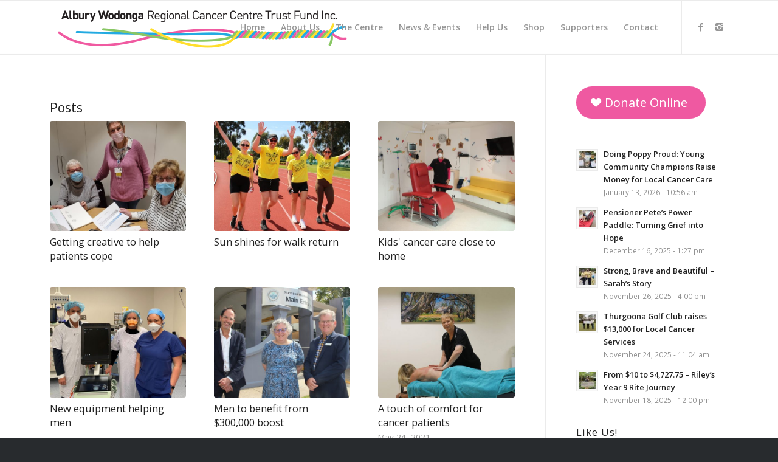

--- FILE ---
content_type: text/html; charset=UTF-8
request_url: https://awcancertrust.org.au/tag/wangaratta/
body_size: 15735
content:
<!DOCTYPE html>
<html dir="ltr" lang="en-US" prefix="og: https://ogp.me/ns#" class="html_stretched responsive av-preloader-disabled av-default-lightbox  html_header_top html_logo_left html_main_nav_header html_menu_right html_slim html_header_sticky html_header_shrinking_disabled html_mobile_menu_tablet html_header_searchicon_disabled html_content_align_center html_header_unstick_top html_header_stretch_disabled html_av-submenu-hidden html_av-submenu-display-click html_av-overlay-side html_av-overlay-side-classic html_av-submenu-clone html_entry_id_5865 av-no-preview html_text_menu_active ">
<head>
<meta charset="UTF-8" />
<meta name="robots" content="noindex, follow" />


<!-- mobile setting -->
<meta name="viewport" content="width=device-width, initial-scale=1, maximum-scale=1">

<!-- Scripts/CSS and wp_head hook -->
<title>wangaratta - Albury Wodonga Regional Cancer Centre Trust Fund Inc.</title>

		<!-- All in One SEO 4.6.5 - aioseo.com -->
		<meta name="robots" content="max-image-preview:large" />
		<link rel="canonical" href="https://awcancertrust.org.au/tag/wangaratta/" />
		<meta name="generator" content="All in One SEO (AIOSEO) 4.6.5" />
		<script type="application/ld+json" class="aioseo-schema">
			{"@context":"https:\/\/schema.org","@graph":[{"@type":"BreadcrumbList","@id":"https:\/\/awcancertrust.org.au\/tag\/wangaratta\/#breadcrumblist","itemListElement":[{"@type":"ListItem","@id":"https:\/\/awcancertrust.org.au\/#listItem","position":1,"name":"Home","item":"https:\/\/awcancertrust.org.au\/","nextItem":"https:\/\/awcancertrust.org.au\/tag\/wangaratta\/#listItem"},{"@type":"ListItem","@id":"https:\/\/awcancertrust.org.au\/tag\/wangaratta\/#listItem","position":2,"name":"wangaratta","previousItem":"https:\/\/awcancertrust.org.au\/#listItem"}]},{"@type":"CollectionPage","@id":"https:\/\/awcancertrust.org.au\/tag\/wangaratta\/#collectionpage","url":"https:\/\/awcancertrust.org.au\/tag\/wangaratta\/","name":"wangaratta - Albury Wodonga Regional Cancer Centre Trust Fund Inc.","inLanguage":"en-US","isPartOf":{"@id":"https:\/\/awcancertrust.org.au\/#website"},"breadcrumb":{"@id":"https:\/\/awcancertrust.org.au\/tag\/wangaratta\/#breadcrumblist"}},{"@type":"Organization","@id":"https:\/\/awcancertrust.org.au\/#organization","name":"Albury Wodonga Regional Cancer Centre Trust Fund Inc.","description":"Raising money for the Albury Wodonga Regional Cancer Centre","url":"https:\/\/awcancertrust.org.au\/"},{"@type":"WebSite","@id":"https:\/\/awcancertrust.org.au\/#website","url":"https:\/\/awcancertrust.org.au\/","name":"Albury Wodonga Regional Cancer Centre Trust Fund Inc.","description":"Raising money for the Albury Wodonga Regional Cancer Centre","inLanguage":"en-US","publisher":{"@id":"https:\/\/awcancertrust.org.au\/#organization"}}]}
		</script>
		<!-- All in One SEO -->

<link rel='dns-prefetch' href='//platform-api.sharethis.com' />
<link rel='dns-prefetch' href='//www.googletagmanager.com' />
<link rel='dns-prefetch' href='//use.fontawesome.com' />
<link rel='dns-prefetch' href='//s.w.org' />
<link rel="alternate" type="application/rss+xml" title="Albury Wodonga Regional Cancer Centre Trust Fund Inc. &raquo; Feed" href="https://awcancertrust.org.au/feed/" />
<link rel="alternate" type="application/rss+xml" title="Albury Wodonga Regional Cancer Centre Trust Fund Inc. &raquo; Comments Feed" href="https://awcancertrust.org.au/comments/feed/" />
<link rel="alternate" type="application/rss+xml" title="Albury Wodonga Regional Cancer Centre Trust Fund Inc. &raquo; wangaratta Tag Feed" href="https://awcancertrust.org.au/tag/wangaratta/feed/" />

<!-- google webfont font replacement -->
<link rel='stylesheet' id='avia-google-webfont' href='//fonts.googleapis.com/css?family=Open+Sans:400,600' type='text/css' media='all'/> 
		<script type="text/javascript">
			window._wpemojiSettings = {"baseUrl":"https:\/\/s.w.org\/images\/core\/emoji\/13.1.0\/72x72\/","ext":".png","svgUrl":"https:\/\/s.w.org\/images\/core\/emoji\/13.1.0\/svg\/","svgExt":".svg","source":{"wpemoji":"https:\/\/awcancertrust.org.au\/wp-includes\/js\/wp-emoji.js?ver=5.8.12","twemoji":"https:\/\/awcancertrust.org.au\/wp-includes\/js\/twemoji.js?ver=5.8.12"}};
			/**
 * @output wp-includes/js/wp-emoji-loader.js
 */

( function( window, document, settings ) {
	var src, ready, ii, tests;

	// Create a canvas element for testing native browser support of emoji.
	var canvas = document.createElement( 'canvas' );
	var context = canvas.getContext && canvas.getContext( '2d' );

	/**
	 * Checks if two sets of Emoji characters render the same visually.
	 *
	 * @since 4.9.0
	 *
	 * @private
	 *
	 * @param {number[]} set1 Set of Emoji character codes.
	 * @param {number[]} set2 Set of Emoji character codes.
	 *
	 * @return {boolean} True if the two sets render the same.
	 */
	function emojiSetsRenderIdentically( set1, set2 ) {
		var stringFromCharCode = String.fromCharCode;

		// Cleanup from previous test.
		context.clearRect( 0, 0, canvas.width, canvas.height );
		context.fillText( stringFromCharCode.apply( this, set1 ), 0, 0 );
		var rendered1 = canvas.toDataURL();

		// Cleanup from previous test.
		context.clearRect( 0, 0, canvas.width, canvas.height );
		context.fillText( stringFromCharCode.apply( this, set2 ), 0, 0 );
		var rendered2 = canvas.toDataURL();

		return rendered1 === rendered2;
	}

	/**
	 * Detects if the browser supports rendering emoji or flag emoji.
	 *
	 * Flag emoji are a single glyph made of two characters, so some browsers
	 * (notably, Firefox OS X) don't support them.
	 *
	 * @since 4.2.0
	 *
	 * @private
	 *
	 * @param {string} type Whether to test for support of "flag" or "emoji".
	 *
	 * @return {boolean} True if the browser can render emoji, false if it cannot.
	 */
	function browserSupportsEmoji( type ) {
		var isIdentical;

		if ( ! context || ! context.fillText ) {
			return false;
		}

		/*
		 * Chrome on OS X added native emoji rendering in M41. Unfortunately,
		 * it doesn't work when the font is bolder than 500 weight. So, we
		 * check for bold rendering support to avoid invisible emoji in Chrome.
		 */
		context.textBaseline = 'top';
		context.font = '600 32px Arial';

		switch ( type ) {
			case 'flag':
				/*
				 * Test for Transgender flag compatibility. This flag is shortlisted for the Emoji 13 spec,
				 * but has landed in Twemoji early, so we can add support for it, too.
				 *
				 * To test for support, we try to render it, and compare the rendering to how it would look if
				 * the browser doesn't render it correctly (white flag emoji + transgender symbol).
				 */
				isIdentical = emojiSetsRenderIdentically(
					[ 0x1F3F3, 0xFE0F, 0x200D, 0x26A7, 0xFE0F ],
					[ 0x1F3F3, 0xFE0F, 0x200B, 0x26A7, 0xFE0F ]
				);

				if ( isIdentical ) {
					return false;
				}

				/*
				 * Test for UN flag compatibility. This is the least supported of the letter locale flags,
				 * so gives us an easy test for full support.
				 *
				 * To test for support, we try to render it, and compare the rendering to how it would look if
				 * the browser doesn't render it correctly ([U] + [N]).
				 */
				isIdentical = emojiSetsRenderIdentically(
					[ 0xD83C, 0xDDFA, 0xD83C, 0xDDF3 ],
					[ 0xD83C, 0xDDFA, 0x200B, 0xD83C, 0xDDF3 ]
				);

				if ( isIdentical ) {
					return false;
				}

				/*
				 * Test for English flag compatibility. England is a country in the United Kingdom, it
				 * does not have a two letter locale code but rather an five letter sub-division code.
				 *
				 * To test for support, we try to render it, and compare the rendering to how it would look if
				 * the browser doesn't render it correctly (black flag emoji + [G] + [B] + [E] + [N] + [G]).
				 */
				isIdentical = emojiSetsRenderIdentically(
					[ 0xD83C, 0xDFF4, 0xDB40, 0xDC67, 0xDB40, 0xDC62, 0xDB40, 0xDC65, 0xDB40, 0xDC6E, 0xDB40, 0xDC67, 0xDB40, 0xDC7F ],
					[ 0xD83C, 0xDFF4, 0x200B, 0xDB40, 0xDC67, 0x200B, 0xDB40, 0xDC62, 0x200B, 0xDB40, 0xDC65, 0x200B, 0xDB40, 0xDC6E, 0x200B, 0xDB40, 0xDC67, 0x200B, 0xDB40, 0xDC7F ]
				);

				return ! isIdentical;
			case 'emoji':
				/*
				 * Burning Love: Just a hunk, a hunk of burnin' love.
				 *
				 *  To test for Emoji 13.1 support, try to render a new emoji: Heart on Fire!
				 *
				 * The Heart on Fire emoji is a ZWJ sequence combining ❤️ Red Heart, a Zero Width Joiner and 🔥 Fire.
				 *
				 * 0x2764, 0xfe0f == Red Heart emoji.
				 * 0x200D == Zero-Width Joiner (ZWJ) that links the two code points for the new emoji or
				 * 0x200B == Zero-Width Space (ZWS) that is rendered for clients not supporting the new emoji.
				 * 0xD83D, 0xDD25 == Fire.
				 *
				 * When updating this test for future Emoji releases, ensure that individual emoji that make up the
				 * sequence come from older emoji standards.
				 */
				isIdentical = emojiSetsRenderIdentically(
					[0x2764, 0xfe0f, 0x200D, 0xD83D, 0xDD25],
					[0x2764, 0xfe0f, 0x200B, 0xD83D, 0xDD25]
				);

				return ! isIdentical;
		}

		return false;
	}

	/**
	 * Adds a script to the head of the document.
	 *
	 * @ignore
	 *
	 * @since 4.2.0
	 *
	 * @param {Object} src The url where the script is located.
	 * @return {void}
	 */
	function addScript( src ) {
		var script = document.createElement( 'script' );

		script.src = src;
		script.defer = script.type = 'text/javascript';
		document.getElementsByTagName( 'head' )[0].appendChild( script );
	}

	tests = Array( 'flag', 'emoji' );

	settings.supports = {
		everything: true,
		everythingExceptFlag: true
	};

	/*
	 * Tests the browser support for flag emojis and other emojis, and adjusts the
	 * support settings accordingly.
	 */
	for( ii = 0; ii < tests.length; ii++ ) {
		settings.supports[ tests[ ii ] ] = browserSupportsEmoji( tests[ ii ] );

		settings.supports.everything = settings.supports.everything && settings.supports[ tests[ ii ] ];

		if ( 'flag' !== tests[ ii ] ) {
			settings.supports.everythingExceptFlag = settings.supports.everythingExceptFlag && settings.supports[ tests[ ii ] ];
		}
	}

	settings.supports.everythingExceptFlag = settings.supports.everythingExceptFlag && ! settings.supports.flag;

	// Sets DOMReady to false and assigns a ready function to settings.
	settings.DOMReady = false;
	settings.readyCallback = function() {
		settings.DOMReady = true;
	};

	// When the browser can not render everything we need to load a polyfill.
	if ( ! settings.supports.everything ) {
		ready = function() {
			settings.readyCallback();
		};

		/*
		 * Cross-browser version of adding a dom ready event.
		 */
		if ( document.addEventListener ) {
			document.addEventListener( 'DOMContentLoaded', ready, false );
			window.addEventListener( 'load', ready, false );
		} else {
			window.attachEvent( 'onload', ready );
			document.attachEvent( 'onreadystatechange', function() {
				if ( 'complete' === document.readyState ) {
					settings.readyCallback();
				}
			} );
		}

		src = settings.source || {};

		if ( src.concatemoji ) {
			addScript( src.concatemoji );
		} else if ( src.wpemoji && src.twemoji ) {
			addScript( src.twemoji );
			addScript( src.wpemoji );
		}
	}

} )( window, document, window._wpemojiSettings );
		</script>
		<style type="text/css">
img.wp-smiley,
img.emoji {
	display: inline !important;
	border: none !important;
	box-shadow: none !important;
	height: 1em !important;
	width: 1em !important;
	margin: 0 .07em !important;
	vertical-align: -0.1em !important;
	background: none !important;
	padding: 0 !important;
}
</style>
	<link rel='stylesheet' id='avia-grid-css'  href='https://awcancertrust.org.au/wp-content/themes/enfold/css/grid.css?ver=4.2.5' type='text/css' media='all' />
<link rel='stylesheet' id='avia-base-css'  href='https://awcancertrust.org.au/wp-content/themes/enfold/css/base.css?ver=4.2.5' type='text/css' media='all' />
<link rel='stylesheet' id='avia-layout-css'  href='https://awcancertrust.org.au/wp-content/themes/enfold/css/layout.css?ver=4.2.5' type='text/css' media='all' />
<link rel='stylesheet' id='avia-module-button-css'  href='https://awcancertrust.org.au/wp-content/themes/enfold/config-templatebuilder/avia-shortcodes/buttons/buttons.css?ver=5.8.12' type='text/css' media='all' />
<link rel='stylesheet' id='avia-module-button-fullwidth-css'  href='https://awcancertrust.org.au/wp-content/themes/enfold/config-templatebuilder/avia-shortcodes/buttons_fullwidth/buttons_fullwidth.css?ver=5.8.12' type='text/css' media='all' />
<link rel='stylesheet' id='avia-module-catalogue-css'  href='https://awcancertrust.org.au/wp-content/themes/enfold/config-templatebuilder/avia-shortcodes/catalogue/catalogue.css?ver=5.8.12' type='text/css' media='all' />
<link rel='stylesheet' id='avia-module-contact-css'  href='https://awcancertrust.org.au/wp-content/themes/enfold/config-templatebuilder/avia-shortcodes/contact/contact.css?ver=5.8.12' type='text/css' media='all' />
<link rel='stylesheet' id='avia-module-countdown-css'  href='https://awcancertrust.org.au/wp-content/themes/enfold/config-templatebuilder/avia-shortcodes/countdown/countdown.css?ver=5.8.12' type='text/css' media='all' />
<link rel='stylesheet' id='avia-module-hr-css'  href='https://awcancertrust.org.au/wp-content/themes/enfold/config-templatebuilder/avia-shortcodes/hr/hr.css?ver=5.8.12' type='text/css' media='all' />
<link rel='stylesheet' id='avia-module-icon-css'  href='https://awcancertrust.org.au/wp-content/themes/enfold/config-templatebuilder/avia-shortcodes/icon/icon.css?ver=5.8.12' type='text/css' media='all' />
<link rel='stylesheet' id='avia-module-iconbox-css'  href='https://awcancertrust.org.au/wp-content/themes/enfold/config-templatebuilder/avia-shortcodes/iconbox/iconbox.css?ver=5.8.12' type='text/css' media='all' />
<link rel='stylesheet' id='avia-module-iconlist-css'  href='https://awcancertrust.org.au/wp-content/themes/enfold/config-templatebuilder/avia-shortcodes/iconlist/iconlist.css?ver=5.8.12' type='text/css' media='all' />
<link rel='stylesheet' id='avia-module-numbers-css'  href='https://awcancertrust.org.au/wp-content/themes/enfold/config-templatebuilder/avia-shortcodes/numbers/numbers.css?ver=5.8.12' type='text/css' media='all' />
<link rel='stylesheet' id='avia-module-portfolio-css'  href='https://awcancertrust.org.au/wp-content/themes/enfold/config-templatebuilder/avia-shortcodes/portfolio/portfolio.css?ver=5.8.12' type='text/css' media='all' />
<link rel='stylesheet' id='avia-module-table-css'  href='https://awcancertrust.org.au/wp-content/themes/enfold/config-templatebuilder/avia-shortcodes/table/table.css?ver=5.8.12' type='text/css' media='all' />
<link rel='stylesheet' id='wp-block-library-css'  href='https://awcancertrust.org.au/wp-includes/css/dist/block-library/style.css?ver=5.8.12' type='text/css' media='all' />
<link rel='stylesheet' id='mediaelement-css'  href='https://awcancertrust.org.au/wp-includes/js/mediaelement/mediaelementplayer-legacy.min.css?ver=4.2.16' type='text/css' media='all' />
<link rel='stylesheet' id='wp-mediaelement-css'  href='https://awcancertrust.org.au/wp-includes/js/mediaelement/wp-mediaelement.css?ver=5.8.12' type='text/css' media='all' />
<link rel='stylesheet' id='avia-scs-css'  href='https://awcancertrust.org.au/wp-content/themes/enfold/css/shortcodes.css?ver=4.2.5' type='text/css' media='all' />
<link rel='stylesheet' id='avia-popup-css-css'  href='https://awcancertrust.org.au/wp-content/themes/enfold/js/aviapopup/magnific-popup.css?ver=4.2.5' type='text/css' media='screen' />
<link rel='stylesheet' id='avia-print-css'  href='https://awcancertrust.org.au/wp-content/themes/enfold/css/print.css?ver=4.2.5' type='text/css' media='print' />
<link rel='stylesheet' id='avia-dynamic-css'  href='https://awcancertrust.org.au/wp-content/uploads/dynamic_avia/enfold.css?ver=687f15d31e637' type='text/css' media='all' />
<link rel='stylesheet' id='avia-custom-css'  href='https://awcancertrust.org.au/wp-content/themes/enfold/css/custom.css?ver=4.2.5' type='text/css' media='all' />
<link rel='stylesheet' id='font-awesome-official-css'  href='https://use.fontawesome.com/releases/v5.14.0/css/all.css' type='text/css' media='all' integrity="sha384-HzLeBuhoNPvSl5KYnjx0BT+WB0QEEqLprO+NBkkk5gbc67FTaL7XIGa2w1L0Xbgc" crossorigin="anonymous" />
<link rel='stylesheet' id='msl-main-css'  href='https://awcancertrust.org.au/wp-content/plugins/master-slider/public/assets/css/masterslider.main.css?ver=3.7.10' type='text/css' media='all' />
<link rel='stylesheet' id='msl-custom-css'  href='https://awcancertrust.org.au/wp-content/uploads/master-slider/custom.css?ver=4.4' type='text/css' media='all' />
<link rel='stylesheet' id='sccss_style-css'  href='https://awcancertrust.org.au/?sccss=1&#038;ver=5.8.12' type='text/css' media='all' />
<link rel='stylesheet' id='avia-gravity-css'  href='https://awcancertrust.org.au/wp-content/themes/enfold/config-gravityforms/gravity-mod.css?ver=4.2.5' type='text/css' media='screen' />
<link rel='stylesheet' id='font-awesome-official-v4shim-css'  href='https://use.fontawesome.com/releases/v5.14.0/css/v4-shims.css' type='text/css' media='all' integrity="sha384-9aKO2QU3KETrRCCXFbhLK16iRd15nC+OYEmpVb54jY8/CEXz/GVRsnM73wcbYw+m" crossorigin="anonymous" />
<style id='font-awesome-official-v4shim-inline-css' type='text/css'>
@font-face {
font-family: "FontAwesome";
font-display: block;
src: url("https://use.fontawesome.com/releases/v5.14.0/webfonts/fa-brands-400.eot"),
		url("https://use.fontawesome.com/releases/v5.14.0/webfonts/fa-brands-400.eot?#iefix") format("embedded-opentype"),
		url("https://use.fontawesome.com/releases/v5.14.0/webfonts/fa-brands-400.woff2") format("woff2"),
		url("https://use.fontawesome.com/releases/v5.14.0/webfonts/fa-brands-400.woff") format("woff"),
		url("https://use.fontawesome.com/releases/v5.14.0/webfonts/fa-brands-400.ttf") format("truetype"),
		url("https://use.fontawesome.com/releases/v5.14.0/webfonts/fa-brands-400.svg#fontawesome") format("svg");
}

@font-face {
font-family: "FontAwesome";
font-display: block;
src: url("https://use.fontawesome.com/releases/v5.14.0/webfonts/fa-solid-900.eot"),
		url("https://use.fontawesome.com/releases/v5.14.0/webfonts/fa-solid-900.eot?#iefix") format("embedded-opentype"),
		url("https://use.fontawesome.com/releases/v5.14.0/webfonts/fa-solid-900.woff2") format("woff2"),
		url("https://use.fontawesome.com/releases/v5.14.0/webfonts/fa-solid-900.woff") format("woff"),
		url("https://use.fontawesome.com/releases/v5.14.0/webfonts/fa-solid-900.ttf") format("truetype"),
		url("https://use.fontawesome.com/releases/v5.14.0/webfonts/fa-solid-900.svg#fontawesome") format("svg");
}

@font-face {
font-family: "FontAwesome";
font-display: block;
src: url("https://use.fontawesome.com/releases/v5.14.0/webfonts/fa-regular-400.eot"),
		url("https://use.fontawesome.com/releases/v5.14.0/webfonts/fa-regular-400.eot?#iefix") format("embedded-opentype"),
		url("https://use.fontawesome.com/releases/v5.14.0/webfonts/fa-regular-400.woff2") format("woff2"),
		url("https://use.fontawesome.com/releases/v5.14.0/webfonts/fa-regular-400.woff") format("woff"),
		url("https://use.fontawesome.com/releases/v5.14.0/webfonts/fa-regular-400.ttf") format("truetype"),
		url("https://use.fontawesome.com/releases/v5.14.0/webfonts/fa-regular-400.svg#fontawesome") format("svg");
unicode-range: U+F004-F005,U+F007,U+F017,U+F022,U+F024,U+F02E,U+F03E,U+F044,U+F057-F059,U+F06E,U+F070,U+F075,U+F07B-F07C,U+F080,U+F086,U+F089,U+F094,U+F09D,U+F0A0,U+F0A4-F0A7,U+F0C5,U+F0C7-F0C8,U+F0E0,U+F0EB,U+F0F3,U+F0F8,U+F0FE,U+F111,U+F118-F11A,U+F11C,U+F133,U+F144,U+F146,U+F14A,U+F14D-F14E,U+F150-F152,U+F15B-F15C,U+F164-F165,U+F185-F186,U+F191-F192,U+F1AD,U+F1C1-F1C9,U+F1CD,U+F1D8,U+F1E3,U+F1EA,U+F1F6,U+F1F9,U+F20A,U+F247-F249,U+F24D,U+F254-F25B,U+F25D,U+F267,U+F271-F274,U+F279,U+F28B,U+F28D,U+F2B5-F2B6,U+F2B9,U+F2BB,U+F2BD,U+F2C1-F2C2,U+F2D0,U+F2D2,U+F2DC,U+F2ED,U+F328,U+F358-F35B,U+F3A5,U+F3D1,U+F410,U+F4AD;
}
</style>
<script type='text/javascript' src='https://awcancertrust.org.au/wp-includes/js/jquery/jquery.js?ver=3.6.0' id='jquery-core-js'></script>
<script type='text/javascript' src='https://awcancertrust.org.au/wp-includes/js/jquery/jquery-migrate.js?ver=3.3.2' id='jquery-migrate-js'></script>
<script type='text/javascript' src='https://awcancertrust.org.au/wp-content/themes/enfold/js/avia-compat.js?ver=4.2.5' id='avia-compat-js'></script>
<script type='text/javascript' src='//platform-api.sharethis.com/js/sharethis.js#product=ga&#038;property=6970271a709aa1ec87cd5f88' id='googleanalytics-platform-sharethis-js'></script>

<!-- Google tag (gtag.js) snippet added by Site Kit -->
<!-- Google Analytics snippet added by Site Kit -->
<script type='text/javascript' src='https://www.googletagmanager.com/gtag/js?id=GT-NSKZGR75' id='google_gtagjs-js' async></script>
<script type='text/javascript' id='google_gtagjs-js-after'>
window.dataLayer = window.dataLayer || [];function gtag(){dataLayer.push(arguments);}
gtag("set","linker",{"domains":["awcancertrust.org.au"]});
gtag("js", new Date());
gtag("set", "developer_id.dZTNiMT", true);
gtag("config", "GT-NSKZGR75");
 window._googlesitekit = window._googlesitekit || {}; window._googlesitekit.throttledEvents = []; window._googlesitekit.gtagEvent = (name, data) => { var key = JSON.stringify( { name, data } ); if ( !! window._googlesitekit.throttledEvents[ key ] ) { return; } window._googlesitekit.throttledEvents[ key ] = true; setTimeout( () => { delete window._googlesitekit.throttledEvents[ key ]; }, 5 ); gtag( "event", name, { ...data, event_source: "site-kit" } ); }; 
</script>
<link rel="https://api.w.org/" href="https://awcancertrust.org.au/wp-json/" /><link rel="alternate" type="application/json" href="https://awcancertrust.org.au/wp-json/wp/v2/tags/195" /><link rel="EditURI" type="application/rsd+xml" title="RSD" href="https://awcancertrust.org.au/xmlrpc.php?rsd" />
<link rel="wlwmanifest" type="application/wlwmanifest+xml" href="https://awcancertrust.org.au/wp-includes/wlwmanifest.xml" /> 
<meta name="generator" content="WordPress 5.8.12" />
<meta name="generator" content="Site Kit by Google 1.170.0" /><script>var ms_grabbing_curosr = 'https://awcancertrust.org.au/wp-content/plugins/master-slider/public/assets/css/common/grabbing.cur', ms_grab_curosr = 'https://awcancertrust.org.au/wp-content/plugins/master-slider/public/assets/css/common/grab.cur';</script>
<meta name="generator" content="MasterSlider 3.7.10 - Responsive Touch Image Slider | avt.li/msf" />
<link rel="profile" href="https://gmpg.org/xfn/11" />
<link rel="alternate" type="application/rss+xml" title="Albury Wodonga Regional Cancer Centre Trust Fund Inc. RSS2 Feed" href="https://awcancertrust.org.au/feed/" />
<link rel="pingback" href="https://awcancertrust.org.au/xmlrpc.php" />
<!--[if lt IE 9]><script src="https://awcancertrust.org.au/wp-content/themes/enfold/js/html5shiv.js"></script><![endif]-->
<link rel="icon" href="https://awcancertrust.org.au/wp-content/uploads/2018/03/favicon.png" type="image/png">
		<style type="text/css" id="wp-custom-css">
			#top .main_color .input-text, #top .main_color input[type='text'], #top .main_color input[type='input'], #top .main_color input[type='password'], #top .main_color input[type='email'], #top .main_color input[type='number'], #top .main_color input[type='url'], #top .main_color input[type='tel'], #top .main_color input[type='search'], #top .main_color textarea, #top .main_color select {
    border-color: #ebebeb;
    background-color: #f8f8f8;
    color: #090000;
    font-size: 18px;
}		</style>
		

<!--
Debugging Info for Theme support: 

Theme: Enfold
Version: 4.2.5
Installed: enfold
AviaFramework Version: 4.6
AviaBuilder Version: 0.9.5
ML:256-PU:82-PLA:21
WP:5.8.12
Updates: enabled
-->

<style type='text/css'>
@font-face {font-family: 'entypo-fontello'; font-weight: normal; font-style: normal;
src: url('https://awcancertrust.org.au/wp-content/themes/enfold/config-templatebuilder/avia-template-builder/assets/fonts/entypo-fontello.eot?v=3');
src: url('https://awcancertrust.org.au/wp-content/themes/enfold/config-templatebuilder/avia-template-builder/assets/fonts/entypo-fontello.eot?v=3#iefix') format('embedded-opentype'), 
url('https://awcancertrust.org.au/wp-content/themes/enfold/config-templatebuilder/avia-template-builder/assets/fonts/entypo-fontello.woff?v=3') format('woff'), 
url('https://awcancertrust.org.au/wp-content/themes/enfold/config-templatebuilder/avia-template-builder/assets/fonts/entypo-fontello.ttf?v=3') format('truetype'), 
url('https://awcancertrust.org.au/wp-content/themes/enfold/config-templatebuilder/avia-template-builder/assets/fonts/entypo-fontello.svg?v=3#entypo-fontello') format('svg');
} #top .avia-font-entypo-fontello, body .avia-font-entypo-fontello, html body [data-av_iconfont='entypo-fontello']:before{ font-family: 'entypo-fontello'; }
</style>
			
<script>
(function(i,s,o,g,r,a,m){i['GoogleAnalyticsObject']=r;i[r]=i[r]||function(){ (i[r].q=i[r].q||[]).push(arguments)},i[r].l=1*new Date();a=s.createElement(o),m=s.getElementsByTagName(o)[0];a.async=1;a.src=g;m.parentNode.insertBefore(a,m)})(window,document,'script','//www.google-analytics.com/analytics.js','ga');
ga('create', 'UA-61004620-1', 'auto');
ga('send', 'pageview');
</script>
<style id="wpforms-css-vars-root">
				:root {
					--wpforms-field-border-radius: 3px;
--wpforms-field-border-style: solid;
--wpforms-field-border-size: 1px;
--wpforms-field-background-color: #ffffff;
--wpforms-field-border-color: rgba( 0, 0, 0, 0.25 );
--wpforms-field-border-color-spare: rgba( 0, 0, 0, 0.25 );
--wpforms-field-text-color: rgba( 0, 0, 0, 0.7 );
--wpforms-field-menu-color: #ffffff;
--wpforms-label-color: rgba( 0, 0, 0, 0.85 );
--wpforms-label-sublabel-color: rgba( 0, 0, 0, 0.55 );
--wpforms-label-error-color: #d63637;
--wpforms-button-border-radius: 3px;
--wpforms-button-border-style: none;
--wpforms-button-border-size: 1px;
--wpforms-button-background-color: #066aab;
--wpforms-button-border-color: #066aab;
--wpforms-button-text-color: #ffffff;
--wpforms-page-break-color: #066aab;
--wpforms-background-image: none;
--wpforms-background-position: center center;
--wpforms-background-repeat: no-repeat;
--wpforms-background-size: cover;
--wpforms-background-width: 100px;
--wpforms-background-height: 100px;
--wpforms-background-color: rgba( 0, 0, 0, 0 );
--wpforms-background-url: none;
--wpforms-container-padding: 0px;
--wpforms-container-border-style: none;
--wpforms-container-border-width: 1px;
--wpforms-container-border-color: #000000;
--wpforms-container-border-radius: 3px;
--wpforms-field-size-input-height: 43px;
--wpforms-field-size-input-spacing: 15px;
--wpforms-field-size-font-size: 16px;
--wpforms-field-size-line-height: 19px;
--wpforms-field-size-padding-h: 14px;
--wpforms-field-size-checkbox-size: 16px;
--wpforms-field-size-sublabel-spacing: 5px;
--wpforms-field-size-icon-size: 1;
--wpforms-label-size-font-size: 16px;
--wpforms-label-size-line-height: 19px;
--wpforms-label-size-sublabel-font-size: 14px;
--wpforms-label-size-sublabel-line-height: 17px;
--wpforms-button-size-font-size: 17px;
--wpforms-button-size-height: 41px;
--wpforms-button-size-padding-h: 15px;
--wpforms-button-size-margin-top: 10px;
--wpforms-container-shadow-size-box-shadow: none;

				}
			</style>
</head>




<body id="top" class="archive tag tag-wangaratta tag-195 stretched open_sans  _masterslider _ms_version_3.7.10" itemscope="itemscope" itemtype="https://schema.org/WebPage" >

	
	<div id='wrap_all'>

	
<header id='header' class='all_colors header_color light_bg_color  av_header_top av_logo_left av_main_nav_header av_menu_right av_slim av_header_sticky av_header_shrinking_disabled av_header_stretch_disabled av_mobile_menu_tablet av_header_searchicon_disabled av_header_unstick_top av_bottom_nav_disabled  av_alternate_logo_active av_header_border_disabled'  role="banner" itemscope="itemscope" itemtype="https://schema.org/WPHeader" >

		<div  id='header_main' class='container_wrap container_wrap_logo'>
	
        <div class='container av-logo-container'><div class='inner-container'><span class='logo'><a href='https://awcancertrust.org.au/'><img height='100' width='300' src='https://awcancertrust.org.au/wp-content/uploads/2018/03/Albury-Wodonga-Regional-Cancer-Centre-Trust-Fund-Inc.png' alt='Albury Wodonga Regional Cancer Centre Trust Fund Inc.' /></a></span><nav class='main_menu' data-selectname='Select a page'  role="navigation" itemscope="itemscope" itemtype="https://schema.org/SiteNavigationElement" ><div class="avia-menu av-main-nav-wrap av_menu_icon_beside"><ul id="avia-menu" class="menu av-main-nav"><li id="menu-item-3849" class="menu-item menu-item-type-post_type menu-item-object-page menu-item-home menu-item-top-level menu-item-top-level-1"><a href="https://awcancertrust.org.au/" itemprop="url"><span class="avia-bullet"></span><span class="avia-menu-text">Home</span><span class="avia-menu-fx"><span class="avia-arrow-wrap"><span class="avia-arrow"></span></span></span></a></li>
<li id="menu-item-32" class="menu-item menu-item-type-post_type menu-item-object-page menu-item-has-children menu-item-top-level menu-item-top-level-2"><a href="https://awcancertrust.org.au/about-us/" itemprop="url"><span class="avia-bullet"></span><span class="avia-menu-text">About Us</span><span class="avia-menu-fx"><span class="avia-arrow-wrap"><span class="avia-arrow"></span></span></span></a>


<ul class="sub-menu">
	<li id="menu-item-3851" class="menu-item menu-item-type-post_type menu-item-object-page"><a href="https://awcancertrust.org.au/about-us/" itemprop="url"><span class="avia-bullet"></span><span class="avia-menu-text">The Trust Fund</span></a></li>
	<li id="menu-item-3782" class="menu-item menu-item-type-post_type menu-item-object-page"><a href="https://awcancertrust.org.au/ambassadors/" itemprop="url"><span class="avia-bullet"></span><span class="avia-menu-text">Ambassadors</span></a></li>
	<li id="menu-item-3800" class="menu-item menu-item-type-post_type menu-item-object-page"><a href="https://awcancertrust.org.au/governance/" itemprop="url"><span class="avia-bullet"></span><span class="avia-menu-text">Governance</span></a></li>
	<li id="menu-item-6153" class="menu-item menu-item-type-post_type menu-item-object-page"><a href="https://awcancertrust.org.au/annual-reports/" itemprop="url"><span class="avia-bullet"></span><span class="avia-menu-text">Annual Reports</span></a></li>
	<li id="menu-item-9202" class="menu-item menu-item-type-post_type menu-item-object-page"><a href="https://awcancertrust.org.au/our-fundraising-events/" itemprop="url"><span class="avia-bullet"></span><span class="avia-menu-text">Our Fundraising Events</span></a></li>
</ul>
</li>
<li id="menu-item-43" class="menu-item menu-item-type-post_type menu-item-object-page menu-item-has-children menu-item-top-level menu-item-top-level-3"><a href="https://awcancertrust.org.au/the-cancer-centre/" itemprop="url"><span class="avia-bullet"></span><span class="avia-menu-text">The Centre</span><span class="avia-menu-fx"><span class="avia-arrow-wrap"><span class="avia-arrow"></span></span></span></a>


<ul class="sub-menu">
	<li id="menu-item-9203" class="menu-item menu-item-type-post_type menu-item-object-page"><a href="https://awcancertrust.org.au/the-wellness-centre/" itemprop="url"><span class="avia-bullet"></span><span class="avia-menu-text">The Wellness Centre</span></a></li>
	<li id="menu-item-9204" class="menu-item menu-item-type-post_type menu-item-object-page"><a href="https://awcancertrust.org.au/education/" itemprop="url"><span class="avia-bullet"></span><span class="avia-menu-text">Education</span></a></li>
</ul>
</li>
<li id="menu-item-334" class="menu-item menu-item-type-post_type menu-item-object-page current_page_parent menu-item-top-level menu-item-top-level-4"><a href="https://awcancertrust.org.au/home/latest-news/" itemprop="url"><span class="avia-bullet"></span><span class="avia-menu-text">News &#038; Events</span><span class="avia-menu-fx"><span class="avia-arrow-wrap"><span class="avia-arrow"></span></span></span></a></li>
<li id="menu-item-5044" class="menu-item menu-item-type-custom menu-item-object-custom menu-item-has-children menu-item-top-level menu-item-top-level-5"><a href="#" itemprop="url"><span class="avia-bullet"></span><span class="avia-menu-text">Help Us</span><span class="avia-menu-fx"><span class="avia-arrow-wrap"><span class="avia-arrow"></span></span></span></a>


<ul class="sub-menu">
	<li id="menu-item-5032" class="menu-item menu-item-type-post_type menu-item-object-page menu-item-has-children"><a href="https://awcancertrust.org.au/donate/" itemprop="url"><span class="avia-bullet"></span><span class="avia-menu-text">Donate</span></a>
	<ul class="sub-menu">
		<li id="menu-item-5048" class="menu-item menu-item-type-post_type menu-item-object-page"><a href="https://awcancertrust.org.au/donate-online/" itemprop="url"><span class="avia-bullet"></span><span class="avia-menu-text">Donate Online</span></a></li>
		<li id="menu-item-3731" class="menu-item menu-item-type-post_type menu-item-object-page"><a href="https://awcancertrust.org.au/where-your-money-goes/" itemprop="url"><span class="avia-bullet"></span><span class="avia-menu-text">Where Your Money Goes</span></a></li>
		<li id="menu-item-5033" class="menu-item menu-item-type-post_type menu-item-object-page"><a href="https://awcancertrust.org.au/other-ways-to-donate/" itemprop="url"><span class="avia-bullet"></span><span class="avia-menu-text">Other Ways to Donate</span></a></li>
	</ul>
</li>
	<li id="menu-item-5034" class="menu-item menu-item-type-post_type menu-item-object-page"><a href="https://awcancertrust.org.au/host-a-fundraiser/" itemprop="url"><span class="avia-bullet"></span><span class="avia-menu-text">Host a Fundraiser</span></a></li>
	<li id="menu-item-5035" class="menu-item menu-item-type-post_type menu-item-object-page menu-item-has-children"><a href="https://awcancertrust.org.au/gift-in-your-will/" itemprop="url"><span class="avia-bullet"></span><span class="avia-menu-text">Gift in Your Will</span></a>
	<ul class="sub-menu">
		<li id="menu-item-5043" class="menu-item menu-item-type-post_type menu-item-object-page"><a href="https://awcancertrust.org.au/why-leave-a-gift-in-your-will/" itemprop="url"><span class="avia-bullet"></span><span class="avia-menu-text">Why leave a gift in your will</span></a></li>
		<li id="menu-item-5031" class="menu-item menu-item-type-post_type menu-item-object-page"><a href="https://awcancertrust.org.au/how-to-leave-a-gift-in-your-will/" itemprop="url"><span class="avia-bullet"></span><span class="avia-menu-text">How to leave a gift in your will</span></a></li>
	</ul>
</li>
	<li id="menu-item-5036" class="menu-item menu-item-type-post_type menu-item-object-page"><a href="https://awcancertrust.org.au/gift-in-memory/" itemprop="url"><span class="avia-bullet"></span><span class="avia-menu-text">Gift in Memory</span></a></li>
	<li id="menu-item-5051" class="menu-item menu-item-type-post_type menu-item-object-page"><a href="https://awcancertrust.org.au/volunteer/" itemprop="url"><span class="avia-bullet"></span><span class="avia-menu-text">Volunteer</span></a></li>
</ul>
</li>
<li id="menu-item-9715" class="menu-item menu-item-type-post_type menu-item-object-page menu-item-top-level menu-item-top-level-6"><a href="https://awcancertrust.org.au/shop/" itemprop="url"><span class="avia-bullet"></span><span class="avia-menu-text">Shop</span><span class="avia-menu-fx"><span class="avia-arrow-wrap"><span class="avia-arrow"></span></span></span></a></li>
<li id="menu-item-427" class="menu-item menu-item-type-post_type menu-item-object-page menu-item-top-level menu-item-top-level-7"><a href="https://awcancertrust.org.au/supporters/" itemprop="url"><span class="avia-bullet"></span><span class="avia-menu-text">Supporters</span><span class="avia-menu-fx"><span class="avia-arrow-wrap"><span class="avia-arrow"></span></span></span></a></li>
<li id="menu-item-46" class="menu-item menu-item-type-post_type menu-item-object-page menu-item-top-level menu-item-top-level-8"><a href="https://awcancertrust.org.au/contact-us/" itemprop="url"><span class="avia-bullet"></span><span class="avia-menu-text">Contact</span><span class="avia-menu-fx"><span class="avia-arrow-wrap"><span class="avia-arrow"></span></span></span></a></li>
<li class="av-burger-menu-main menu-item-avia-special av-small-burger-icon">
	        			<a href="#">
							<span class="av-hamburger av-hamburger--spin av-js-hamburger">
					        <span class="av-hamburger-box">
						          <span class="av-hamburger-inner"></span>
						          <strong>Menu</strong>
					        </span>
							</span>
						</a>
	        		   </li></ul></div><ul class='noLightbox social_bookmarks icon_count_2'><li class='social_bookmarks_facebook av-social-link-facebook social_icon_1'><a target='_blank' href='https://www.facebook.com/AWRegionalCancerCentre' aria-hidden='true' data-av_icon='' data-av_iconfont='entypo-fontello' title='Facebook'><span class='avia_hidden_link_text'>Facebook</span></a></li><li class='social_bookmarks_instagram av-social-link-instagram social_icon_2'><a target='_blank' href='https://www.instagram.com/awcancertrustfund/' aria-hidden='true' data-av_icon='' data-av_iconfont='entypo-fontello' title='Instagram'><span class='avia_hidden_link_text'>Instagram</span></a></li></ul></nav></div> </div> 
		<!-- end container_wrap-->
		</div>
		
		<div class='header_bg'></div>

<!-- end header -->
</header>
		
	<div id='main' class='all_colors' data-scroll-offset='88'>

	
        <div class='container_wrap container_wrap_first main_color sidebar_right'>

            <div class='container template-blog '>

                <main class='content av-content-small alpha units'  role="main" itemprop="mainContentOfPage" itemscope="itemscope" itemtype="https://schema.org/Blog" >

                    <div class="category-term-description">
                                            </div>

                    <div class='entry-content-wrapper'><h3 class='post-title tag-page-post-type-title'>Posts</h3><div  data-autoplay=''  data-interval='5'  data-animation='fade'  data-show_slide_delay='90'  class='avia-content-slider avia-content-grid-active avia-content-slider1 avia-content-slider-odd avia-builder-el-no-sibling '  itemscope="itemscope" itemtype="https://schema.org/Blog" ><div class='avia-content-slider-inner'><div class='slide-entry-wrap'><article class='slide-entry flex_column  post-entry post-entry-5865 slide-entry-overview slide-loop-1 slide-parity-odd  av_one_third first real-thumbnail'  itemscope="itemscope" itemtype="https://schema.org/BlogPosting" itemprop="blogPost" ><a href='https://awcancertrust.org.au/getting-creative-to-help-patients-cope/' data-rel='slide-1' class='slide-image' title=''><img width="495" height="400" src="https://awcancertrust.org.au/wp-content/uploads/2023/02/Web-Art-therapy1-495x400.jpg" class="attachment-portfolio size-portfolio wp-post-image" alt="" loading="lazy" srcset="https://awcancertrust.org.au/wp-content/uploads/2023/02/Web-Art-therapy1-495x400.jpg 495w, https://awcancertrust.org.au/wp-content/uploads/2023/02/Web-Art-therapy1-845x684.jpg 845w" sizes="(max-width: 495px) 100vw, 495px" /></a><div class='slide-content'><header class="entry-content-header"><h3 class='slide-entry-title entry-title'  itemprop="headline" ><a href='https://awcancertrust.org.au/getting-creative-to-help-patients-cope/' title='Getting creative to help patients cope'>Getting creative to help patients cope</a></h3><span class="av-vertical-delimiter"></span></header></div><footer class="entry-footer"></footer><span class='hidden'>
			<span class='av-structured-data'  itemprop="ImageObject" itemscope="itemscope" itemtype="https://schema.org/ImageObject"  itemprop='image'>
					   <span itemprop='url' >https://awcancertrust.org.au/wp-content/uploads/2023/02/Web-Art-therapy1.jpg</span>
					   <span itemprop='height' >729</span>
					   <span itemprop='width' >1000</span>
				  </span><span class='av-structured-data'  itemprop="publisher" itemtype="https://schema.org/Organization" itemscope="itemscope" >
				<span itemprop='name'>Justine</span>
				<span itemprop='logo' itemscope itemtype='http://schema.org/ImageObject'>
				   <span itemprop='url'>https://awcancertrust.org.au/wp-content/uploads/2018/03/Albury-Wodonga-Regional-Cancer-Centre-Trust-Fund-Inc.png</span>
				 </span>
			  </span><span class='av-structured-data'  itemprop="author" itemscope="itemscope" itemtype="https://schema.org/Person" ><span itemprop='name'>Justine</span></span><span class='av-structured-data'  itemprop="datePublished" datetime="2019-08-01T18:48:10+10:00" >2023-02-23 14:02:59</span><span class='av-structured-data'  itemprop="dateModified" itemtype="https://schema.org/dateModified" >2023-02-23 14:02:59</span><span class='av-structured-data'  itemprop="mainEntityOfPage" itemtype="https://schema.org/mainEntityOfPage" ><span itemprop='name'>Getting creative to help patients cope</span></span></span></article><article class='slide-entry flex_column  post-entry post-entry-5841 slide-entry-overview slide-loop-2 slide-parity-even  av_one_third  real-thumbnail'  itemscope="itemscope" itemtype="https://schema.org/BlogPosting" itemprop="blogPost" ><a href='https://awcancertrust.org.au/sun-shines-for-walk-return/' data-rel='slide-1' class='slide-image' title=''><img width="495" height="400" src="https://awcancertrust.org.au/wp-content/uploads/2022/12/Web-Sunshine-Walk14-Stephen-495x400.jpg" class="attachment-portfolio size-portfolio wp-post-image" alt="" loading="lazy" srcset="https://awcancertrust.org.au/wp-content/uploads/2022/12/Web-Sunshine-Walk14-Stephen-495x400.jpg 495w, https://awcancertrust.org.au/wp-content/uploads/2022/12/Web-Sunshine-Walk14-Stephen-845x684.jpg 845w" sizes="(max-width: 495px) 100vw, 495px" /></a><div class='slide-content'><header class="entry-content-header"><h3 class='slide-entry-title entry-title'  itemprop="headline" ><a href='https://awcancertrust.org.au/sun-shines-for-walk-return/' title='Sun shines for walk return'>Sun shines for walk return</a></h3><span class="av-vertical-delimiter"></span></header></div><footer class="entry-footer"></footer><span class='hidden'>
			<span class='av-structured-data'  itemprop="ImageObject" itemscope="itemscope" itemtype="https://schema.org/ImageObject"  itemprop='image'>
					   <span itemprop='url' >https://awcancertrust.org.au/wp-content/uploads/2022/12/Web-Sunshine-Walk14-Stephen.jpg</span>
					   <span itemprop='height' >1400</span>
					   <span itemprop='width' >1920</span>
				  </span><span class='av-structured-data'  itemprop="publisher" itemtype="https://schema.org/Organization" itemscope="itemscope" >
				<span itemprop='name'>Justine</span>
				<span itemprop='logo' itemscope itemtype='http://schema.org/ImageObject'>
				   <span itemprop='url'>https://awcancertrust.org.au/wp-content/uploads/2018/03/Albury-Wodonga-Regional-Cancer-Centre-Trust-Fund-Inc.png</span>
				 </span>
			  </span><span class='av-structured-data'  itemprop="author" itemscope="itemscope" itemtype="https://schema.org/Person" ><span itemprop='name'>Justine</span></span><span class='av-structured-data'  itemprop="datePublished" datetime="2019-08-01T18:48:10+10:00" >2022-12-04 11:30:56</span><span class='av-structured-data'  itemprop="dateModified" itemtype="https://schema.org/dateModified" >2022-12-04 11:30:56</span><span class='av-structured-data'  itemprop="mainEntityOfPage" itemtype="https://schema.org/mainEntityOfPage" ><span itemprop='name'>Sun shines for walk return</span></span></span></article><article class='slide-entry flex_column  post-entry post-entry-5837 slide-entry-overview slide-loop-3 slide-parity-odd  av_one_third  real-thumbnail'  itemscope="itemscope" itemtype="https://schema.org/BlogPosting" itemprop="blogPost" ><a href='https://awcancertrust.org.au/kids-cancer-care-close-to-home/' data-rel='slide-1' class='slide-image' title=''><img width="495" height="400" src="https://awcancertrust.org.au/wp-content/uploads/2022/12/Web-Paed-chemo-suite-495x400.jpg" class="attachment-portfolio size-portfolio wp-post-image" alt="" loading="lazy" srcset="https://awcancertrust.org.au/wp-content/uploads/2022/12/Web-Paed-chemo-suite-495x400.jpg 495w, https://awcancertrust.org.au/wp-content/uploads/2022/12/Web-Paed-chemo-suite-845x684.jpg 845w" sizes="(max-width: 495px) 100vw, 495px" /></a><div class='slide-content'><header class="entry-content-header"><h3 class='slide-entry-title entry-title'  itemprop="headline" ><a href='https://awcancertrust.org.au/kids-cancer-care-close-to-home/' title='Kids&#039; cancer care close to home'>Kids' cancer care close to home</a></h3><span class="av-vertical-delimiter"></span></header></div><footer class="entry-footer"></footer><span class='hidden'>
			<span class='av-structured-data'  itemprop="ImageObject" itemscope="itemscope" itemtype="https://schema.org/ImageObject"  itemprop='image'>
					   <span itemprop='url' >https://awcancertrust.org.au/wp-content/uploads/2022/12/Web-Paed-chemo-suite.jpg</span>
					   <span itemprop='height' >1400</span>
					   <span itemprop='width' >1920</span>
				  </span><span class='av-structured-data'  itemprop="publisher" itemtype="https://schema.org/Organization" itemscope="itemscope" >
				<span itemprop='name'>Justine</span>
				<span itemprop='logo' itemscope itemtype='http://schema.org/ImageObject'>
				   <span itemprop='url'>https://awcancertrust.org.au/wp-content/uploads/2018/03/Albury-Wodonga-Regional-Cancer-Centre-Trust-Fund-Inc.png</span>
				 </span>
			  </span><span class='av-structured-data'  itemprop="author" itemscope="itemscope" itemtype="https://schema.org/Person" ><span itemprop='name'>Justine</span></span><span class='av-structured-data'  itemprop="datePublished" datetime="2019-08-01T18:48:10+10:00" >2022-12-04 11:28:14</span><span class='av-structured-data'  itemprop="dateModified" itemtype="https://schema.org/dateModified" >2022-12-04 11:28:14</span><span class='av-structured-data'  itemprop="mainEntityOfPage" itemtype="https://schema.org/mainEntityOfPage" ><span itemprop='name'>Kids' cancer care close to home</span></span></span></article></div><div class='slide-entry-wrap'><article class='slide-entry flex_column  post-entry post-entry-5813 slide-entry-overview slide-loop-4 slide-parity-odd  av_one_third first real-thumbnail'  itemscope="itemscope" itemtype="https://schema.org/BlogPosting" itemprop="blogPost" ><a href='https://awcancertrust.org.au/new-equipment-helping-men/' data-rel='slide-1' class='slide-image' title=''><img width="495" height="400" src="https://awcancertrust.org.au/wp-content/uploads/2022/12/Web-NHW-prostate-495x400.jpg" class="attachment-portfolio size-portfolio wp-post-image" alt="" loading="lazy" srcset="https://awcancertrust.org.au/wp-content/uploads/2022/12/Web-NHW-prostate-495x400.jpg 495w, https://awcancertrust.org.au/wp-content/uploads/2022/12/Web-NHW-prostate-845x684.jpg 845w" sizes="(max-width: 495px) 100vw, 495px" /></a><div class='slide-content'><header class="entry-content-header"><h3 class='slide-entry-title entry-title'  itemprop="headline" ><a href='https://awcancertrust.org.au/new-equipment-helping-men/' title='New equipment helping men'>New equipment helping men</a></h3><span class="av-vertical-delimiter"></span></header></div><footer class="entry-footer"></footer><span class='hidden'>
			<span class='av-structured-data'  itemprop="ImageObject" itemscope="itemscope" itemtype="https://schema.org/ImageObject"  itemprop='image'>
					   <span itemprop='url' >https://awcancertrust.org.au/wp-content/uploads/2022/12/Web-NHW-prostate.jpg</span>
					   <span itemprop='height' >1400</span>
					   <span itemprop='width' >1920</span>
				  </span><span class='av-structured-data'  itemprop="publisher" itemtype="https://schema.org/Organization" itemscope="itemscope" >
				<span itemprop='name'>Justine</span>
				<span itemprop='logo' itemscope itemtype='http://schema.org/ImageObject'>
				   <span itemprop='url'>https://awcancertrust.org.au/wp-content/uploads/2018/03/Albury-Wodonga-Regional-Cancer-Centre-Trust-Fund-Inc.png</span>
				 </span>
			  </span><span class='av-structured-data'  itemprop="author" itemscope="itemscope" itemtype="https://schema.org/Person" ><span itemprop='name'>Justine</span></span><span class='av-structured-data'  itemprop="datePublished" datetime="2019-08-01T18:48:10+10:00" >2022-12-04 11:09:57</span><span class='av-structured-data'  itemprop="dateModified" itemtype="https://schema.org/dateModified" >2022-12-04 11:10:09</span><span class='av-structured-data'  itemprop="mainEntityOfPage" itemtype="https://schema.org/mainEntityOfPage" ><span itemprop='name'>New equipment helping men</span></span></span></article><article class='slide-entry flex_column  post-entry post-entry-5702 slide-entry-overview slide-loop-5 slide-parity-even  av_one_third  real-thumbnail'  itemscope="itemscope" itemtype="https://schema.org/BlogPosting" itemprop="blogPost" ><a href='https://awcancertrust.org.au/men-to-benefit-from-300000-boost/' data-rel='slide-1' class='slide-image' title=''><img width="495" height="400" src="https://awcancertrust.org.au/wp-content/uploads/2022/05/WEB-NHW-prostate-cancer-equipment-495x400.jpg" class="attachment-portfolio size-portfolio wp-post-image" alt="" loading="lazy" srcset="https://awcancertrust.org.au/wp-content/uploads/2022/05/WEB-NHW-prostate-cancer-equipment-495x400.jpg 495w, https://awcancertrust.org.au/wp-content/uploads/2022/05/WEB-NHW-prostate-cancer-equipment-845x684.jpg 845w" sizes="(max-width: 495px) 100vw, 495px" /></a><div class='slide-content'><header class="entry-content-header"><h3 class='slide-entry-title entry-title'  itemprop="headline" ><a href='https://awcancertrust.org.au/men-to-benefit-from-300000-boost/' title='Men to benefit from $300,000 boost'>Men to benefit from $300,000 boost</a></h3><span class="av-vertical-delimiter"></span></header></div><footer class="entry-footer"></footer><span class='hidden'>
			<span class='av-structured-data'  itemprop="ImageObject" itemscope="itemscope" itemtype="https://schema.org/ImageObject"  itemprop='image'>
					   <span itemprop='url' >https://awcancertrust.org.au/wp-content/uploads/2022/05/WEB-NHW-prostate-cancer-equipment.jpg</span>
					   <span itemprop='height' >729</span>
					   <span itemprop='width' >1000</span>
				  </span><span class='av-structured-data'  itemprop="publisher" itemtype="https://schema.org/Organization" itemscope="itemscope" >
				<span itemprop='name'>Justine</span>
				<span itemprop='logo' itemscope itemtype='http://schema.org/ImageObject'>
				   <span itemprop='url'>https://awcancertrust.org.au/wp-content/uploads/2018/03/Albury-Wodonga-Regional-Cancer-Centre-Trust-Fund-Inc.png</span>
				 </span>
			  </span><span class='av-structured-data'  itemprop="author" itemscope="itemscope" itemtype="https://schema.org/Person" ><span itemprop='name'>Justine</span></span><span class='av-structured-data'  itemprop="datePublished" datetime="2019-08-01T18:48:10+10:00" >2022-05-23 16:09:41</span><span class='av-structured-data'  itemprop="dateModified" itemtype="https://schema.org/dateModified" >2022-05-23 16:16:37</span><span class='av-structured-data'  itemprop="mainEntityOfPage" itemtype="https://schema.org/mainEntityOfPage" ><span itemprop='name'>Men to benefit from $300,000 boost</span></span></span></article><article class='slide-entry flex_column  post-entry post-entry-5412 slide-entry-overview slide-loop-6 slide-parity-odd  av_one_third  real-thumbnail'  itemscope="itemscope" itemtype="https://schema.org/BlogPosting" itemprop="blogPost" ><a href='https://awcancertrust.org.au/a-touch-of-comfort-for-cancer-patients/' data-rel='slide-1' class='slide-image' title=''><img width="495" height="400" src="https://awcancertrust.org.au/wp-content/uploads/2021/05/Wang-remedial-massage-web-495x400.jpg" class="attachment-portfolio size-portfolio wp-post-image" alt="" loading="lazy" srcset="https://awcancertrust.org.au/wp-content/uploads/2021/05/Wang-remedial-massage-web-495x400.jpg 495w, https://awcancertrust.org.au/wp-content/uploads/2021/05/Wang-remedial-massage-web-845x684.jpg 845w" sizes="(max-width: 495px) 100vw, 495px" /></a><div class='slide-content'><header class="entry-content-header"><h3 class='slide-entry-title entry-title'  itemprop="headline" ><a href='https://awcancertrust.org.au/a-touch-of-comfort-for-cancer-patients/' title='A touch of comfort for cancer patients'>A touch of comfort for cancer patients</a></h3><span class="av-vertical-delimiter"></span></header><div class='slide-meta'><time class='slide-meta-time updated'  itemprop="datePublished" datetime="2021-05-24T13:10:01+10:00" >May 24, 2021</time></div><div class='slide-entry-excerpt entry-content'  itemprop="text" >

</div></div><footer class="entry-footer"></footer><span class='hidden'>
			<span class='av-structured-data'  itemprop="ImageObject" itemscope="itemscope" itemtype="https://schema.org/ImageObject"  itemprop='image'>
					   <span itemprop='url' >https://awcancertrust.org.au/wp-content/uploads/2021/05/Wang-remedial-massage-web.jpg</span>
					   <span itemprop='height' >729</span>
					   <span itemprop='width' >1000</span>
				  </span><span class='av-structured-data'  itemprop="publisher" itemtype="https://schema.org/Organization" itemscope="itemscope" >
				<span itemprop='name'>Albury Wodonga Cancer Trust</span>
				<span itemprop='logo' itemscope itemtype='http://schema.org/ImageObject'>
				   <span itemprop='url'>https://awcancertrust.org.au/wp-content/uploads/2018/03/Albury-Wodonga-Regional-Cancer-Centre-Trust-Fund-Inc.png</span>
				 </span>
			  </span><span class='av-structured-data'  itemprop="author" itemscope="itemscope" itemtype="https://schema.org/Person" ><span itemprop='name'>Albury Wodonga Cancer Trust</span></span><span class='av-structured-data'  itemprop="datePublished" datetime="2019-08-01T18:48:10+10:00" >2021-05-24 13:10:01</span><span class='av-structured-data'  itemprop="dateModified" itemtype="https://schema.org/dateModified" >2021-05-31 09:11:52</span><span class='av-structured-data'  itemprop="mainEntityOfPage" itemtype="https://schema.org/mainEntityOfPage" ><span itemprop='name'>A touch of comfort for cancer patients</span></span></span></article></div><div class='slide-entry-wrap'><article class='slide-entry flex_column  post-entry post-entry-4962 slide-entry-overview slide-loop-7 slide-parity-odd  av_one_third first real-thumbnail'  itemscope="itemscope" itemtype="https://schema.org/BlogPosting" itemprop="blogPost" ><a href='https://awcancertrust.org.au/former-football-star-stands-strong-in-fight-against-cancer/' data-rel='slide-1' class='slide-image' title=''><img width="495" height="400" src="https://awcancertrust.org.au/wp-content/uploads/2020/08/Web-Terry2-495x400.jpg" class="attachment-portfolio size-portfolio wp-post-image" alt="" loading="lazy" srcset="https://awcancertrust.org.au/wp-content/uploads/2020/08/Web-Terry2-495x400.jpg 495w, https://awcancertrust.org.au/wp-content/uploads/2020/08/Web-Terry2-845x684.jpg 845w" sizes="(max-width: 495px) 100vw, 495px" /></a><div class='slide-content'><header class="entry-content-header"><h3 class='slide-entry-title entry-title'  itemprop="headline" ><a href='https://awcancertrust.org.au/former-football-star-stands-strong-in-fight-against-cancer/' title='Former football star stands strong in fight against cancer'>Former football star stands strong in fight against cancer</a></h3><span class="av-vertical-delimiter"></span></header><div class='slide-meta'><time class='slide-meta-time updated'  itemprop="datePublished" datetime="2020-08-14T11:08:53+10:00" >August 14, 2020</time></div><div class='slide-entry-excerpt entry-content'  itemprop="text" >

</div></div><footer class="entry-footer"></footer><span class='hidden'>
			<span class='av-structured-data'  itemprop="ImageObject" itemscope="itemscope" itemtype="https://schema.org/ImageObject"  itemprop='image'>
					   <span itemprop='url' >https://awcancertrust.org.au/wp-content/uploads/2020/08/Web-Terry2.jpg</span>
					   <span itemprop='height' >729</span>
					   <span itemprop='width' >1000</span>
				  </span><span class='av-structured-data'  itemprop="publisher" itemtype="https://schema.org/Organization" itemscope="itemscope" >
				<span itemprop='name'>Albury Wodonga Cancer Trust</span>
				<span itemprop='logo' itemscope itemtype='http://schema.org/ImageObject'>
				   <span itemprop='url'>https://awcancertrust.org.au/wp-content/uploads/2018/03/Albury-Wodonga-Regional-Cancer-Centre-Trust-Fund-Inc.png</span>
				 </span>
			  </span><span class='av-structured-data'  itemprop="author" itemscope="itemscope" itemtype="https://schema.org/Person" ><span itemprop='name'>Albury Wodonga Cancer Trust</span></span><span class='av-structured-data'  itemprop="datePublished" datetime="2019-08-01T18:48:10+10:00" >2020-08-14 11:08:53</span><span class='av-structured-data'  itemprop="dateModified" itemtype="https://schema.org/dateModified" >2020-08-28 11:55:46</span><span class='av-structured-data'  itemprop="mainEntityOfPage" itemtype="https://schema.org/mainEntityOfPage" ><span itemprop='name'>Former football star stands strong in fight against cancer</span></span></span></article><article class='slide-entry flex_column  post-entry post-entry-4729 slide-entry-overview slide-loop-8 slide-parity-even  av_one_third  real-thumbnail'  itemscope="itemscope" itemtype="https://schema.org/BlogPosting" itemprop="blogPost" ><a href='https://awcancertrust.org.au/high-country-charity-ride-raises-20000/' data-rel='slide-1' class='slide-image' title=''><img width="495" height="400" src="https://awcancertrust.org.au/wp-content/uploads/2020/03/Tour-de-Cure1-web-495x400.jpg" class="attachment-portfolio size-portfolio wp-post-image" alt="" loading="lazy" srcset="https://awcancertrust.org.au/wp-content/uploads/2020/03/Tour-de-Cure1-web-495x400.jpg 495w, https://awcancertrust.org.au/wp-content/uploads/2020/03/Tour-de-Cure1-web-845x684.jpg 845w" sizes="(max-width: 495px) 100vw, 495px" /></a><div class='slide-content'><header class="entry-content-header"><h3 class='slide-entry-title entry-title'  itemprop="headline" ><a href='https://awcancertrust.org.au/high-country-charity-ride-raises-20000/' title='High Country Charity Ride raises $20,000'>High Country Charity Ride raises $20,000</a></h3><span class="av-vertical-delimiter"></span></header><div class='slide-meta'><time class='slide-meta-time updated'  itemprop="datePublished" datetime="2020-03-06T13:14:58+11:00" >March 6, 2020</time></div><div class='slide-entry-excerpt entry-content'  itemprop="text" >

</div></div><footer class="entry-footer"></footer><span class='hidden'>
			<span class='av-structured-data'  itemprop="ImageObject" itemscope="itemscope" itemtype="https://schema.org/ImageObject"  itemprop='image'>
					   <span itemprop='url' >https://awcancertrust.org.au/wp-content/uploads/2020/03/Tour-de-Cure1-web.jpg</span>
					   <span itemprop='height' >729</span>
					   <span itemprop='width' >1000</span>
				  </span><span class='av-structured-data'  itemprop="publisher" itemtype="https://schema.org/Organization" itemscope="itemscope" >
				<span itemprop='name'>Albury Wodonga Cancer Trust</span>
				<span itemprop='logo' itemscope itemtype='http://schema.org/ImageObject'>
				   <span itemprop='url'>https://awcancertrust.org.au/wp-content/uploads/2018/03/Albury-Wodonga-Regional-Cancer-Centre-Trust-Fund-Inc.png</span>
				 </span>
			  </span><span class='av-structured-data'  itemprop="author" itemscope="itemscope" itemtype="https://schema.org/Person" ><span itemprop='name'>Albury Wodonga Cancer Trust</span></span><span class='av-structured-data'  itemprop="datePublished" datetime="2019-08-01T18:48:10+10:00" >2020-03-06 13:14:58</span><span class='av-structured-data'  itemprop="dateModified" itemtype="https://schema.org/dateModified" >2020-03-06 13:19:10</span><span class='av-structured-data'  itemprop="mainEntityOfPage" itemtype="https://schema.org/mainEntityOfPage" ><span itemprop='name'>High Country Charity Ride raises $20,000</span></span></span></article><article class='slide-entry flex_column  post-entry post-entry-4514 slide-entry-overview slide-loop-9 slide-parity-odd  post-entry-last  av_one_third  real-thumbnail'  itemscope="itemscope" itemtype="https://schema.org/BlogPosting" itemprop="blogPost" ><a href='https://awcancertrust.org.au/new-outreach-counselling-service-for-north-east-cancer-patients/' data-rel='slide-1' class='slide-image' title=''><img width="495" height="400" src="https://awcancertrust.org.au/wp-content/uploads/2019/08/Wang-counselling-web-495x400.jpg" class="attachment-portfolio size-portfolio wp-post-image" alt="" loading="lazy" srcset="https://awcancertrust.org.au/wp-content/uploads/2019/08/Wang-counselling-web-495x400.jpg 495w, https://awcancertrust.org.au/wp-content/uploads/2019/08/Wang-counselling-web-845x684.jpg 845w" sizes="(max-width: 495px) 100vw, 495px" /></a><div class='slide-content'><header class="entry-content-header"><h3 class='slide-entry-title entry-title'  itemprop="headline" ><a href='https://awcancertrust.org.au/new-outreach-counselling-service-for-north-east-cancer-patients/' title='New outreach counselling service for North East patients'>New outreach counselling service for North East patients</a></h3><span class="av-vertical-delimiter"></span></header><div class='slide-meta'><time class='slide-meta-time updated'  itemprop="datePublished" datetime="2019-08-01T18:48:10+10:00" >August 1, 2019</time></div><div class='slide-entry-excerpt entry-content'  itemprop="text" >

</div></div><footer class="entry-footer"></footer><span class='hidden'>
			<span class='av-structured-data'  itemprop="ImageObject" itemscope="itemscope" itemtype="https://schema.org/ImageObject"  itemprop='image'>
					   <span itemprop='url' >https://awcancertrust.org.au/wp-content/uploads/2019/08/Wang-counselling-web.jpg</span>
					   <span itemprop='height' >743</span>
					   <span itemprop='width' >1000</span>
				  </span><span class='av-structured-data'  itemprop="publisher" itemtype="https://schema.org/Organization" itemscope="itemscope" >
				<span itemprop='name'>Albury Wodonga Cancer Trust</span>
				<span itemprop='logo' itemscope itemtype='http://schema.org/ImageObject'>
				   <span itemprop='url'>https://awcancertrust.org.au/wp-content/uploads/2018/03/Albury-Wodonga-Regional-Cancer-Centre-Trust-Fund-Inc.png</span>
				 </span>
			  </span><span class='av-structured-data'  itemprop="author" itemscope="itemscope" itemtype="https://schema.org/Person" ><span itemprop='name'>Albury Wodonga Cancer Trust</span></span><span class='av-structured-data'  itemprop="datePublished" datetime="2019-08-01T18:48:10+10:00" >2019-08-01 18:48:10</span><span class='av-structured-data'  itemprop="dateModified" itemtype="https://schema.org/dateModified" >2019-08-01 18:49:51</span><span class='av-structured-data'  itemprop="mainEntityOfPage" itemtype="https://schema.org/mainEntityOfPage" ><span itemprop='name'>New outreach counselling service for North East patients</span></span></span></article></div></div></div></div>
                <!--end content-->
                </main>

                <aside class='sidebar sidebar_right  alpha units'  role="complementary" itemscope="itemscope" itemtype="https://schema.org/WPSideBar" ><div class='inner_sidebar extralight-border'><section id="text-26" class="widget clearfix widget_text">			<div class="textwidget"><div class='avia-button-wrap avia-button-left '><a href='https://awcancertrust.org.au/donate-online/' class='avia-button   avia-icon_select-yes-left-icon avia-color-custom avia-size-large avia-position-left '  style='background-color:#ef59a1; border-color:#ef59a1; color:#ffffff; ' ><span class='avia_button_icon avia_button_icon_left ' aria-hidden='true' data-av_icon='' data-av_iconfont='entypo-fontello'></span><span class='avia_iconbox_title' >Donate Online</span></a></div>
</div>
		<span class="seperator extralight-border"></span></section><section id="newsbox-2" class="widget clearfix newsbox"><ul class="news-wrap image_size_widget"><li class="news-content post-format-standard"><a class='news-link' title='Doing Poppy Proud: Young Community Champions Raise Money for Local Cancer Care' href='https://awcancertrust.org.au/doing-poppy-proud-young-community-champions-raise-money-for-local-cancer-care/'><span class='news-thumb '><img width="36" height="36" src="https://awcancertrust.org.au/wp-content/uploads/2026/01/Max-and-Billy-36x36.jpeg" class="attachment-widget size-widget wp-post-image" alt="" loading="lazy" srcset="https://awcancertrust.org.au/wp-content/uploads/2026/01/Max-and-Billy-36x36.jpeg 36w, https://awcancertrust.org.au/wp-content/uploads/2026/01/Max-and-Billy-80x80.jpeg 80w, https://awcancertrust.org.au/wp-content/uploads/2026/01/Max-and-Billy-180x180.jpeg 180w, https://awcancertrust.org.au/wp-content/uploads/2026/01/Max-and-Billy-120x120.jpeg 120w, https://awcancertrust.org.au/wp-content/uploads/2026/01/Max-and-Billy-450x450.jpeg 450w" sizes="(max-width: 36px) 100vw, 36px" /></span><strong class='news-headline'>Doing Poppy Proud: Young Community Champions Raise Money for Local Cancer Care<span class='news-time'>January 13, 2026 - 10:56 am</span></strong></a></li><li class="news-content post-format-standard"><a class='news-link' title='Pensioner Pete’s Power Paddle: Turning Grief into Hope' href='https://awcancertrust.org.au/pensioner-petes-power-paddle-turning-grief-into-hope/'><span class='news-thumb '><img width="36" height="36" src="https://awcancertrust.org.au/wp-content/uploads/2025/12/17-36x36.jpg" class="attachment-widget size-widget wp-post-image" alt="" loading="lazy" srcset="https://awcancertrust.org.au/wp-content/uploads/2025/12/17-36x36.jpg 36w, https://awcancertrust.org.au/wp-content/uploads/2025/12/17-80x80.jpg 80w, https://awcancertrust.org.au/wp-content/uploads/2025/12/17-180x180.jpg 180w, https://awcancertrust.org.au/wp-content/uploads/2025/12/17-120x120.jpg 120w, https://awcancertrust.org.au/wp-content/uploads/2025/12/17-450x450.jpg 450w" sizes="(max-width: 36px) 100vw, 36px" /></span><strong class='news-headline'>Pensioner Pete’s Power Paddle: Turning Grief into Hope<span class='news-time'>December 16, 2025 - 1:27 pm</span></strong></a></li><li class="news-content post-format-standard"><a class='news-link' title='Strong, Brave and Beautiful – Sarah’s Story           ' href='https://awcancertrust.org.au/sarahs-story/'><span class='news-thumb '><img width="36" height="36" src="https://awcancertrust.org.au/wp-content/uploads/2025/11/BE122071-36x36.jpg" class="attachment-widget size-widget wp-post-image" alt="" loading="lazy" srcset="https://awcancertrust.org.au/wp-content/uploads/2025/11/BE122071-36x36.jpg 36w, https://awcancertrust.org.au/wp-content/uploads/2025/11/BE122071-80x80.jpg 80w, https://awcancertrust.org.au/wp-content/uploads/2025/11/BE122071-180x180.jpg 180w, https://awcancertrust.org.au/wp-content/uploads/2025/11/BE122071-120x120.jpg 120w, https://awcancertrust.org.au/wp-content/uploads/2025/11/BE122071-450x450.jpg 450w" sizes="(max-width: 36px) 100vw, 36px" /></span><strong class='news-headline'>Strong, Brave and Beautiful – Sarah’s Story           <span class='news-time'>November 26, 2025 - 4:00 pm</span></strong></a></li><li class="news-content post-format-standard"><a class='news-link' title='Thurgoona Golf Club raises $13,000 for Local Cancer Services' href='https://awcancertrust.org.au/thurgoona-golf-club-raises-13000-for-local-cancer-services/'><span class='news-thumb '><img width="36" height="36" src="https://awcancertrust.org.au/wp-content/uploads/2025/11/IMG_5121-36x36.jpg" class="attachment-widget size-widget wp-post-image" alt="" loading="lazy" srcset="https://awcancertrust.org.au/wp-content/uploads/2025/11/IMG_5121-36x36.jpg 36w, https://awcancertrust.org.au/wp-content/uploads/2025/11/IMG_5121-80x80.jpg 80w, https://awcancertrust.org.au/wp-content/uploads/2025/11/IMG_5121-180x180.jpg 180w, https://awcancertrust.org.au/wp-content/uploads/2025/11/IMG_5121-120x120.jpg 120w, https://awcancertrust.org.au/wp-content/uploads/2025/11/IMG_5121-450x450.jpg 450w" sizes="(max-width: 36px) 100vw, 36px" /></span><strong class='news-headline'>Thurgoona Golf Club raises $13,000 for Local Cancer Services<span class='news-time'>November 24, 2025 - 11:04 am</span></strong></a></li><li class="news-content post-format-standard"><a class='news-link' title='From $10 to $4,727.75 &#8211; Riley&#8217;s Year 9 Rite Journey' href='https://awcancertrust.org.au/rileys-year-9-rite-journey/'><span class='news-thumb '><img width="36" height="36" src="https://awcancertrust.org.au/wp-content/uploads/2025/11/IMG_1685-36x36.jpeg" class="attachment-widget size-widget wp-post-image" alt="" loading="lazy" srcset="https://awcancertrust.org.au/wp-content/uploads/2025/11/IMG_1685-36x36.jpeg 36w, https://awcancertrust.org.au/wp-content/uploads/2025/11/IMG_1685-80x80.jpeg 80w, https://awcancertrust.org.au/wp-content/uploads/2025/11/IMG_1685-180x180.jpeg 180w, https://awcancertrust.org.au/wp-content/uploads/2025/11/IMG_1685-120x120.jpeg 120w, https://awcancertrust.org.au/wp-content/uploads/2025/11/IMG_1685-450x450.jpeg 450w" sizes="(max-width: 36px) 100vw, 36px" /></span><strong class='news-headline'>From $10 to $4,727.75 &#8211; Riley&#8217;s Year 9 Rite Journey<span class='news-time'>November 18, 2025 - 12:00 pm</span></strong></a></li></ul><span class="seperator extralight-border"></span></section><section id="avia_fb_likebox-2" class="widget clearfix avia_fb_likebox"><h3 class="widgettitle">Like Us!</h3><div class='av_facebook_widget_wrap ' ><div class="fb-page" data-width="500" data-href="https://www.facebook.com/AWRegionalCancerCentre" data-small-header="false" data-adapt-container-width="true" data-hide-cover="false" data-show-facepile="true" data-show-posts="false"><div class="fb-xfbml-parse-ignore"></div></div></div><span class="seperator extralight-border"></span></section></div></aside>
            </div><!--end container-->

        </div><!-- close default .container_wrap element -->


						<div class='container_wrap footer_color' id='footer'>

					<div class='container'>

						<div class='flex_column av_one_fourth  first el_before_av_one_fourth'><section id="text-2" class="widget clearfix widget_text"><h3 class="widgettitle">Links</h3>			<div class="textwidget"><p><a href="https://confirmsubscription.com/h/t/95B63216F3B0CF34" target="_blank" rel="noopener"> Subscribe to Trust Fund News </a><br />
<a href="https://canceraustralia.gov.au" target="_blank" rel="noopener">Cancer Australia</a><br />
<a href="https://www.cancer.org.au/" target="_blank" rel="noopener">Cancer Council</a><br />
<a href="http://www.canceralburywodonga.com.au/" target="_blank" rel="noopener">Cancer Support Albury Wodonga</a><br />
<a href="http://www.braveheartsonthemurray.com.au/" target="_blank" rel="noopener">Brave Hearts on the Murray Inc.</a></p>
</div>
		<span class="seperator extralight-border"></span></section></div><div class='flex_column av_one_fourth  el_after_av_one_fourth  el_before_av_one_fourth '><section id="text-3" class="widget clearfix widget_text"><h3 class="widgettitle">Where to find us</h3>			<div class="textwidget"><p><b>Address:</b><br />
201 Borella Road,<br />
East Albury NSW 2640</p>
<p><b>Phone:</b><br />
(02) 6064 1575</p>
<p><a href="https://awcancertrust.org.au">awcancertrust.org.au</a></p>
</div>
		<span class="seperator extralight-border"></span></section></div><div class='flex_column av_one_fourth  el_after_av_one_fourth  el_before_av_one_fourth '><section id="text-5" class="widget clearfix widget_text"><h3 class="widgettitle">Postal Address</h3>			<div class="textwidget"><p>Albury Wodonga Regional Cancer Centre Trust Fund Inc.<br />
PO Box 326,<br />
Albury NSW 2640</p>
</div>
		<span class="seperator extralight-border"></span></section></div><div class='flex_column av_one_fourth  el_after_av_one_fourth  el_before_av_one_fourth '><section id="avia_google_maps-2" class="widget clearfix avia_google_maps"><script type='text/javascript'>
		function makeMap_1() {

		var directionsDisplay;
		directionsDisplay = new google.maps.DirectionsRenderer;
		var directionsService = new google.maps.DirectionsService;
		var map;
		var latlng = new google.maps.LatLng(-36.0783987, 146.9381227);
		var directionsto = '';
		var myOptions = {
		  zoom:15,
		  mapTypeControl:true,
		  mapTypeId:google.maps.MapTypeId.ROADMAP,
		  mapTypeControlOptions:{style:google.maps.MapTypeControlStyle.DROPDOWN_MENU},
		  navigationControl:true,
		  navigationControlOptions:{style:google.maps.NavigationControlStyle.SMALL},
		  center:latlng
		};
		var map = new google.maps.Map(document.getElementById('avia_google_maps_6975701cbc5b4'), myOptions);

		if(directionsto.length > 5)
		{
		  directionsDisplay.setMap(map);
		  var request = {
		     origin:directionsto,
		     destination:latlng,
		     travelMode:google.maps.DirectionsTravelMode.DRIVING
		};
		  directionsService.route(request, function(response, status) {
		     if(status == google.maps.DirectionsStatus.OK) {
		        directionsDisplay.setDirections(response)
		     }
		  })
		}
		else
		{
		  var contentString = "";
		  var infowindow = new google.maps.InfoWindow({
		     content: contentString
		  });
		  var marker = new google.maps.Marker({
		     position: latlng,
		     map: map,
		     icon: 'https://awcancertrust.org.au/wp-content/uploads/2018/03/Map-Marker-Marker-Outside-Pink2.png',
		     title: ''
		  });

		  google.maps.event.addListener(marker, 'click', function() {
			  infowindow.open(map,marker);
		  });
		}
}


			jQuery(document).ready(function() {
		   		makeMap_1()
			});
		</script>
	   	<div id='avia_google_maps_6975701cbc5b4' style=' width:100%;' class='avia_google_maps_container'></div><span class="seperator extralight-border"></span></section></div>

					</div>


				<!-- ####### END FOOTER CONTAINER ####### -->
				</div>

	


			

			
				<footer class='container_wrap socket_color' id='socket'  role="contentinfo" itemscope="itemscope" itemtype="https://schema.org/WPFooter" >
                    <div class='container'>

                        <span class='copyright'>©2025 Albury Wodonga Regional Cancer Centre Trust Fund Inc. - Web Design by <a href="http://www.wmedia.com.au" target="_blank">Wmedia</a> - Photo Credit by <a href="https://russellphotographic.com" target="_blank">John Russell</a></span>

                        <ul class='noLightbox social_bookmarks icon_count_2'><li class='social_bookmarks_facebook av-social-link-facebook social_icon_1'><a target='_blank' href='https://www.facebook.com/AWRegionalCancerCentre' aria-hidden='true' data-av_icon='' data-av_iconfont='entypo-fontello' title='Facebook'><span class='avia_hidden_link_text'>Facebook</span></a></li><li class='social_bookmarks_instagram av-social-link-instagram social_icon_2'><a target='_blank' href='https://www.instagram.com/awcancertrustfund/' aria-hidden='true' data-av_icon='' data-av_iconfont='entypo-fontello' title='Instagram'><span class='avia_hidden_link_text'>Instagram</span></a></li></ul><nav class='sub_menu_socket'  role="navigation" itemscope="itemscope" itemtype="https://schema.org/SiteNavigationElement" ><div class="avia3-menu"><ul id="avia3-menu" class="menu"><li id="menu-item-18" class="menu-item menu-item-type-post_type menu-item-object-page menu-item-top-level menu-item-top-level-1"><a href="https://awcancertrust.org.au/contact-us/" itemprop="url"><span class="avia-bullet"></span><span class="avia-menu-text">Contact</span><span class="avia-menu-fx"><span class="avia-arrow-wrap"><span class="avia-arrow"></span></span></span></a></li>
<li id="menu-item-20" class="menu-item menu-item-type-post_type menu-item-object-page menu-item-top-level menu-item-top-level-2"><a href="https://awcancertrust.org.au/termsconditions/" itemprop="url"><span class="avia-bullet"></span><span class="avia-menu-text">Terms &#038; Conditions</span><span class="avia-menu-fx"><span class="avia-arrow-wrap"><span class="avia-arrow"></span></span></span></a></li>
<li id="menu-item-19" class="menu-item menu-item-type-post_type menu-item-object-page menu-item-top-level menu-item-top-level-3"><a href="https://awcancertrust.org.au/privacy/" itemprop="url"><span class="avia-bullet"></span><span class="avia-menu-text">Privacy Policy</span><span class="avia-menu-fx"><span class="avia-arrow-wrap"><span class="avia-arrow"></span></span></span></a></li>
</ul></div></nav>
                    </div>

	            <!-- ####### END SOCKET CONTAINER ####### -->
				</footer>


					<!-- end main -->
		</div>
		
		<!-- end wrap_all --></div>


<script type='text/javascript'>
 /* <![CDATA[ */  
var avia_framework_globals = avia_framework_globals || {};
	avia_framework_globals.gmap_api = 'AIzaSyCF8DZeJ4w7cLD3vjrApAHw4ajY8V84AsA';
	avia_framework_globals.gmap_maps_loaded = 'https://maps.googleapis.com/maps/api/js?v=3.30&key=AIzaSyCF8DZeJ4w7cLD3vjrApAHw4ajY8V84AsA&callback=aviaOnGoogleMapsLoaded';
	avia_framework_globals.gmap_builder_maps_loaded = 'https://maps.googleapis.com/maps/api/js?v=3.30&key=AIzaSyCF8DZeJ4w7cLD3vjrApAHw4ajY8V84AsA&callback=av_builder_maps_loaded';
	avia_framework_globals.gmap_backend_maps_loaded = 'https://maps.googleapis.com/maps/api/js?v=3.30&callback=av_backend_maps_loaded';
	avia_framework_globals.gmap_source = 'https://maps.googleapis.com/maps/api/js?v=3.30&key=AIzaSyCF8DZeJ4w7cLD3vjrApAHw4ajY8V84AsA';
/* ]]> */ 
</script>	

 <script type='text/javascript'>
 /* <![CDATA[ */  
var avia_framework_globals = avia_framework_globals || {};
    avia_framework_globals.frameworkUrl = 'https://awcancertrust.org.au/wp-content/themes/enfold/framework/';
    avia_framework_globals.installedAt = 'https://awcancertrust.org.au/wp-content/themes/enfold/';
    avia_framework_globals.ajaxurl = 'https://awcancertrust.org.au/wp-admin/admin-ajax.php';
/* ]]> */ 
</script>
 
 
<script>(function(d, s, id) {
  var js, fjs = d.getElementsByTagName(s)[0];
  if (d.getElementById(id)) return;
  js = d.createElement(s); js.id = id;
  js.src = "//connect.facebook.net/en_US/sdk.js#xfbml=1&version=v2.7";
  fjs.parentNode.insertBefore(js, fjs);
}(document, "script", "facebook-jssdk"));</script><script type='text/javascript' src='https://awcancertrust.org.au/wp-content/themes/enfold/js/shortcodes.js?ver=4.2.5' id='avia-shortcodes-js'></script>
<script type='text/javascript' src='https://awcancertrust.org.au/wp-content/themes/enfold/config-templatebuilder/avia-shortcodes/contact/contact.js?ver=5.8.12' id='avia-module-contact-js'></script>
<script type='text/javascript' src='https://awcancertrust.org.au/wp-content/themes/enfold/config-templatebuilder/avia-shortcodes/countdown/countdown.js?ver=5.8.12' id='avia-module-countdown-js'></script>
<script type='text/javascript' src='https://awcancertrust.org.au/wp-content/themes/enfold/config-templatebuilder/avia-shortcodes/numbers/numbers.js?ver=5.8.12' id='avia-module-numbers-js'></script>
<script type='text/javascript' src='https://awcancertrust.org.au/wp-content/themes/enfold/config-templatebuilder/avia-shortcodes/portfolio/portfolio.js?ver=5.8.12' id='avia-module-portfolio-js'></script>
<script type='text/javascript' src='https://awcancertrust.org.au/wp-content/themes/enfold/js/avia.js?ver=4.2.5' id='avia-default-js'></script>
<script type='text/javascript' src='https://awcancertrust.org.au/wp-content/themes/enfold/js/aviapopup/jquery.magnific-popup.min.js?ver=4.2.5' id='avia-popup-js'></script>
<script type='text/javascript' id='mediaelement-core-js-before'>
var mejsL10n = {"language":"en","strings":{"mejs.download-file":"Download File","mejs.install-flash":"You are using a browser that does not have Flash player enabled or installed. Please turn on your Flash player plugin or download the latest version from https:\/\/get.adobe.com\/flashplayer\/","mejs.fullscreen":"Fullscreen","mejs.play":"Play","mejs.pause":"Pause","mejs.time-slider":"Time Slider","mejs.time-help-text":"Use Left\/Right Arrow keys to advance one second, Up\/Down arrows to advance ten seconds.","mejs.live-broadcast":"Live Broadcast","mejs.volume-help-text":"Use Up\/Down Arrow keys to increase or decrease volume.","mejs.unmute":"Unmute","mejs.mute":"Mute","mejs.volume-slider":"Volume Slider","mejs.video-player":"Video Player","mejs.audio-player":"Audio Player","mejs.captions-subtitles":"Captions\/Subtitles","mejs.captions-chapters":"Chapters","mejs.none":"None","mejs.afrikaans":"Afrikaans","mejs.albanian":"Albanian","mejs.arabic":"Arabic","mejs.belarusian":"Belarusian","mejs.bulgarian":"Bulgarian","mejs.catalan":"Catalan","mejs.chinese":"Chinese","mejs.chinese-simplified":"Chinese (Simplified)","mejs.chinese-traditional":"Chinese (Traditional)","mejs.croatian":"Croatian","mejs.czech":"Czech","mejs.danish":"Danish","mejs.dutch":"Dutch","mejs.english":"English","mejs.estonian":"Estonian","mejs.filipino":"Filipino","mejs.finnish":"Finnish","mejs.french":"French","mejs.galician":"Galician","mejs.german":"German","mejs.greek":"Greek","mejs.haitian-creole":"Haitian Creole","mejs.hebrew":"Hebrew","mejs.hindi":"Hindi","mejs.hungarian":"Hungarian","mejs.icelandic":"Icelandic","mejs.indonesian":"Indonesian","mejs.irish":"Irish","mejs.italian":"Italian","mejs.japanese":"Japanese","mejs.korean":"Korean","mejs.latvian":"Latvian","mejs.lithuanian":"Lithuanian","mejs.macedonian":"Macedonian","mejs.malay":"Malay","mejs.maltese":"Maltese","mejs.norwegian":"Norwegian","mejs.persian":"Persian","mejs.polish":"Polish","mejs.portuguese":"Portuguese","mejs.romanian":"Romanian","mejs.russian":"Russian","mejs.serbian":"Serbian","mejs.slovak":"Slovak","mejs.slovenian":"Slovenian","mejs.spanish":"Spanish","mejs.swahili":"Swahili","mejs.swedish":"Swedish","mejs.tagalog":"Tagalog","mejs.thai":"Thai","mejs.turkish":"Turkish","mejs.ukrainian":"Ukrainian","mejs.vietnamese":"Vietnamese","mejs.welsh":"Welsh","mejs.yiddish":"Yiddish"}};
</script>
<script type='text/javascript' src='https://awcancertrust.org.au/wp-includes/js/mediaelement/mediaelement-and-player.js?ver=4.2.16' id='mediaelement-core-js'></script>
<script type='text/javascript' src='https://awcancertrust.org.au/wp-includes/js/mediaelement/mediaelement-migrate.js?ver=5.8.12' id='mediaelement-migrate-js'></script>
<script type='text/javascript' id='mediaelement-js-extra'>
/* <![CDATA[ */
var _wpmejsSettings = {"pluginPath":"\/wp-includes\/js\/mediaelement\/","classPrefix":"mejs-","stretching":"responsive"};
/* ]]> */
</script>
<script type='text/javascript' src='https://awcancertrust.org.au/wp-includes/js/mediaelement/wp-mediaelement.js?ver=5.8.12' id='wp-mediaelement-js'></script>
<script type='text/javascript' src='https://awcancertrust.org.au/wp-content/plugins/master-slider/public/assets/js/jquery.easing.min.js?ver=3.7.10' id='jquery-easing-js'></script>
<script type='text/javascript' src='https://awcancertrust.org.au/wp-content/plugins/master-slider/public/assets/js/masterslider.min.js?ver=3.7.10' id='masterslider-core-js'></script>
<script type='text/javascript' src='https://awcancertrust.org.au/wp-content/plugins/google-site-kit/dist/assets/js/googlesitekit-events-provider-optin-monster-e6fa11a9d13d20a7ece5.js' id='googlesitekit-events-provider-optin-monster-js' defer></script>
<script type='text/javascript' src='https://awcancertrust.org.au/wp-content/plugins/google-site-kit/dist/assets/js/googlesitekit-events-provider-wpforms-ed443a3a3d45126a22ce.js' id='googlesitekit-events-provider-wpforms-js' defer></script>
<script type='text/javascript' src='https://awcancertrust.org.au/wp-includes/js/wp-embed.js?ver=5.8.12' id='wp-embed-js'></script>
<script type='text/javascript' src='https://maps.googleapis.com/maps/api/js?v=3.30&#038;key=AIzaSyCF8DZeJ4w7cLD3vjrApAHw4ajY8V84AsA' id='avia-google-maps-api-js'></script>
<!-- start Simple Custom CSS and JS -->
<!-- Add HTML code to the header or the footer.

For example, you can use the following code for loading the jQuery library from Google CDN:
<script src="https://ajax.googleapis.com/ajax/libs/jquery/3.4.1/jquery.min.js"></script>

or the following one for loading the Bootstrap library from MaxCDN:
<link rel="stylesheet" href="https://stackpath.bootstrapcdn.com/bootstrap/4.3.1/css/bootstrap.min.css" integrity="sha384-ggOyR0iXCbMQv3Xipma34MD+dH/1fQ784/j6cY/iJTQUOhcWr7x9JvoRxT2MZw1T" crossorigin="anonymous">

-- End of the comment --> 

<!-- end Simple Custom CSS and JS -->

<link rel='stylesheet' id='4811-css' href='//awcancertrust.org.au/wp-content/uploads/custom-css-js/4811.css?v=1756' type="text/css" media='all' />
<a href='#top' title='Scroll to top' id='scroll-top-link' aria-hidden='true' data-av_icon='' data-av_iconfont='entypo-fontello'><span class="avia_hidden_link_text">Scroll to top</span></a>

<div id="fb-root"></div>
<script defer src="https://static.cloudflareinsights.com/beacon.min.js/vcd15cbe7772f49c399c6a5babf22c1241717689176015" integrity="sha512-ZpsOmlRQV6y907TI0dKBHq9Md29nnaEIPlkf84rnaERnq6zvWvPUqr2ft8M1aS28oN72PdrCzSjY4U6VaAw1EQ==" data-cf-beacon='{"version":"2024.11.0","token":"d47c8b93080d4cc98b16ae6c3564af9a","r":1,"server_timing":{"name":{"cfCacheStatus":true,"cfEdge":true,"cfExtPri":true,"cfL4":true,"cfOrigin":true,"cfSpeedBrain":true},"location_startswith":null}}' crossorigin="anonymous"></script>
</body>
</html>


--- FILE ---
content_type: text/css;charset=UTF-8
request_url: https://awcancertrust.org.au/?sccss=1&ver=5.8.12
body_size: 1304
content:
#Main_Banner a, #Main_Banner a:link {
  color: #c95395;
}

#Main_Banner a:hover, #Main_Banner a:focus, #Main_Banner a:active {
  color: #c9659f;
}

#Form_Main {
    border: 0;
    padding: 0;
    width: 100%;
    box-sizing: border-box;
    float: none;
}

.upper_form {
  border-bottom: 0;
  padding-bottom: 0;
}

body .gform_wrapper ul li.gfield {
    padding: 0 16px;
}

.gsection {
    float: none;
    height: auto;
    width: auto;
    display: block;
    border: 0 !important;
    background: #ffdd2b;
    line-height: 2em;
    border-radius: 2em;
    box-shadow: none !important;
    padding: 1px 17px !important;
}

.gsection.highlight-blue {
  background: #24aae1;
}

.gsection.highlight-pink {
  background: #ef59a1;
}

.gsection.highlight-green {
  background: #87c765;
}

.gsection h2.gsection_title {
    font-weight: bold !important;
    color: #000 !important;
    font-size: 17px !important;
}

.gsection.highlight-blue h2.gsection_title,
.gsection.highlight-pink h2.gsection_title,
.gsection.highlight-green h2.gsection_title {
    color: #fff !important;
}

@media only screen and (min-width: 641px) {
  .gform_wrapper .gsection {
    margin-right: 0;
  }
}

input[type="submit"] {
  background: #ef59a1;
}


select {
    border-radius: 0
}

select:not([multiple]) {
    -webkit-appearance: none;
    -moz-appearance: none;
    background-position: right 50%;
    background-repeat: no-repeat;
    background-color: #fff;
    background-image: url([data-uri]);
    padding: 4px 25px 3px 7px !important;
    border: 1px solid #ccc;
    box-sizing: border-box;
}

.gform_wrapper input:not([type='radio']):not([type='checkbox']):not([type='submit']):not([type='button']):not([type='image']):not([type='file']) {
  padding: 5px 7px !important;
}

.gform_wrapper li.gfield_error input:not([type='radio']):not([type='checkbox']):not([type='submit']):not([type='button']):not([type='image']):not([type='file']), .gform_wrapper li.gfield_error textarea {
  padding: 6px 7px !important;
}

.gform_wrapper li.gfield.field_description_below + li.gsection {
    margin-top: 30px !important;
}

.gform_wrapper textarea {
  border-color: #ccc;
}

.ginput_card_security_code {
    margin-top: 2px;
}

.ct-hide-field,
.ct-hide-label > label {
	display: none !important;  
}

.ct-field-offset > div {
    padding-left: 40px;
}
